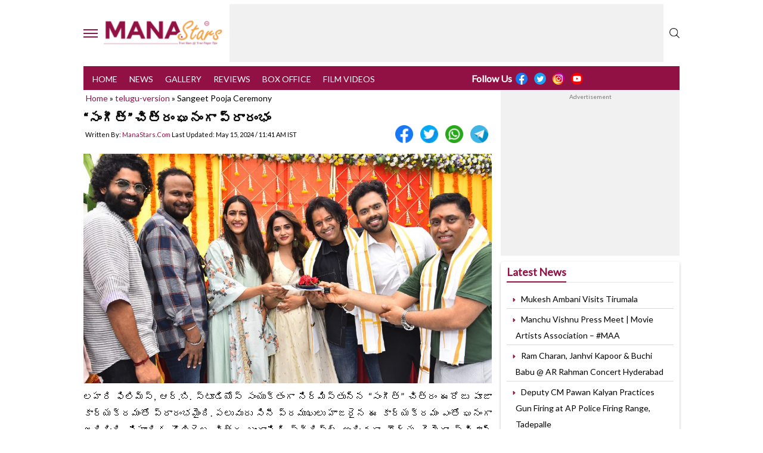

--- FILE ---
content_type: text/html; charset=UTF-8
request_url: https://manastars.com/sangeet-pooja-ceremony
body_size: 9527
content:
<!DOCTYPE html>
<html lang="te">

<head>
    <meta charset="UTF-8">
    <meta http-equiv="X-UA-Compatible" content="IE=edge">
    <meta name="viewport" content="width=device-width, initial-scale=1.0">
    <title>Manastars</title>
    <link rel="preconnect" href="https://manastars.com" />
    <link rel="preconnect" href="https://fonts.googleapis.com">
    <link rel="preload" as="script" href="" />
    <link rel="dns-prefetch" href="https://fonts.gstatic.com/">
    <link rel="preconnect" href="https://fonts.gstatic.com" crossorigin>
    <link rel="apple-touch-icon" sizes="180x180" href="https://manastars.com/wp-content/themes/manastars_v1/images/apple-touch-icon.png">
    <meta name="google-site-verification" content="EhOKsTlRPH-NlPghQgGB3KpDDGa0ODMjVZ1pv0_uP6g"/>
<link rel="icon" type="image/png" sizes="32x32" href="https://manastars.com/wp-content/themes/manastars_v1/images/favicon-32x32.png">
<link rel="icon" type="image/png" sizes="16x16" href="https://manastars.com/wp-content/themes/manastars_v1/images/favicon-16x16.png">
    <!-- <link href="https://fonts.googleapis.com/css2?family=Noto+Serif+Telugu&display=swap" rel="stylesheet preload" async media="all" crossorigin> -->
    <link href="https://fonts.googleapis.com/css2?family=Lato&display=swap" rel="stylesheet">
    <link rel="stylesheet preload" href="https://manastars.com/wp-content/themes/manastars_v1/css/main.css"  media="all" crossorigin>
    <link rel="stylesheet preload" href="https://manastars.com/wp-content/themes/manastars_v1/css/swiper-bundle.min.css" media="all" crossorigin>

        <meta name="description" content="లహరి ఫిలిమ్స్, ఆర్.బి. స్టూడియోస్ సంయుక్తంగా నిర్మిస్తున్న &#8220;సంగీత్&#8221; చిత్రం ఈరోజు పూజా కార్యక్రమంతో ప్రారంభమైంది. పలువురు సినీ ప్రముఖులు హాజరైన ఈ కార్యక్రమం ఎంతో ఘనంగా జరిగింది. నిహారిక కొణిదెల చిత్ర బృందానికి స్క్రిప్ట్ అందించగా, శౌర్య కెమెరా స్విచాన్ చేశారు. ముహూర్తపు షాట్‌కు ఎస్‌.ఎస్‌. కార్తికేయ క్లాప్‌ కొట్టారు. &#8216;హంబుల్ పొలిటీషియన్ నోగ్‌రాజ్&#8217;తో ఎంతగానో గుర్తింపు పొందిన రచయిత-దర్శకుడు సాద్ ఖాన్ &#8220;సంగీత్&#8221; చిత్రానికి దర్శకత్వం వహిసున్నారు. ఈ సినిమా కోసం ఆకట్టుకునే కథాంశాన్ని [&hellip;]" />

<!-- Google tag (gtag.js) -->
<script async src="https://www.googletagmanager.com/gtag/js?id=UA-160652258-1"></script>
<script>
  window.dataLayer = window.dataLayer || [];
  function gtag(){dataLayer.push(arguments);}
  gtag('js', new Date());

  gtag('config', 'UA-160652258-1');
</script>
    </head>

<body data-rsssl=1>
    <div class="gutterLHS">
    <script async src="https://pagead2.googlesyndication.com/pagead/js/adsbygoogle.js?client=ca-pub-7095756284388132"
     crossorigin="anonymous"></script>
<!-- SideTower -->
<ins class="adsbygoogle"
     style="display:inline-block;width:160px;height:600px"
     data-ad-client="ca-pub-7095756284388132"
     data-ad-slot="4266004259"></ins>
<script>
     (adsbygoogle = window.adsbygoogle || []).push({});
</script>
     </div>
    <div class="gutterRHS">
    <script async src="https://pagead2.googlesyndication.com/pagead/js/adsbygoogle.js?client=ca-pub-7095756284388132"
     crossorigin="anonymous"></script>
<!-- SideTower -->
<ins class="adsbygoogle"
     style="display:inline-block;width:160px;height:600px"
     data-ad-client="ca-pub-7095756284388132"
     data-ad-slot="4266004259"></ins>
<script>
     (adsbygoogle = window.adsbygoogle || []).push({});
</script>
    </div>
               

            <header class="main_header" id="header">
        <div class="top_head">
            <div class="container">
                <div class="topLmenu">
                    <div id="toggleNav"><span class="MenuBtn"><i></i><i></i><i></i></span></div>
                    <h1>
                        <a href="/" class="site_logo"><img width="257" height="43" src="https://manastars.com/wp-content/themes/manastars_v1/images/logo.png" alt="Manastars"
                                title="Manastars"></a>
                    </h1>
                </div>
                <div class="topRmenu">
                    <div class="adsCont">
                    <script async src="https://pagead2.googlesyndication.com/pagead/js/adsbygoogle.js?client=ca-pub-7095756284388132"
     crossorigin="anonymous"></script>
<!-- LogoSideNew -->
<ins class="adsbygoogle"
     style="display:inline-block;width:728px;height:90px"
     data-ad-client="ca-pub-7095756284388132"
     data-ad-slot="3435266179"></ins>
<script>
     (adsbygoogle = window.adsbygoogle || []).push({});
</script>
                    </div>
                    <div class="topSearch">
                        <div class="search-icon"><i class="search_btn"></i></div>
                        <form action="" method="get" id="headerSearch" class="search" style="display: none;">
                            <div class="search-box">
                                <input autocomplete="off" placeholder="Search" type="text" value="" id="searchText2"
                                    name="q">
                                <button class="search-form-btn" type="submit"><img width="14" height="14"
                                        src="https://manastars.com/wp-content/themes/manastars_v1/images/search-new.png" alt=""></button>
                            </div>
                        </form>
                    </div>
                </div>
            </div>
        </div>
        <div class="navbarLinks">
            <div class="navbarLinks-container">
            <div class="container">
                <ul>
                <li class="menu-item"><a  title="HOME" href="/">HOME</a></li><li class="menu-item"><a  title="NEWS" href="https://manastars.com/news">NEWS</a></li><li class="menu-item"><a  title="GALLERY" href="https://manastars.com/gallery/">GALLERY</a></li><li class="menu-item"><a  title="REVIEWS" href="https://manastars.com/movie-reviews/">REVIEWS</a></li><li class="menu-item"><a  title="BOX OFFICE" href="https://manastars.com/news">BOX OFFICE</a></li><li class="menu-item"><a  title="FILM VIDEOS" href="https://manastars.com/film-videos">FILM VIDEOS</a></li>                </ul>
                <div class="header_social share1">
                    <li>Follow Us</li>
                    <a class="fb_icon" title="FaceBook" target="_blank" href="https://www.facebook.com/manastarsdotcom" rel="nofollow noopener"></a> <a class="tw_icon" title="Twitter" target="_blank" href="https://twitter.com/manastarsdotcom" rel="nofollow noopener"></a> <a class="insta_icon" title="Instagram" target="_blank" href="https://www.instagram.com/manastarsdotcom/" rel="nofollow noopener"></a> <a class="yt_icon" title="Youtube" target="_blank" href="https://www.youtube.com/@manastarsdotcom" rel="nofollow noopener"></a>
                </div>
            </div>
        </div>
    </div>
    </header>
    <div id="megaMenu" class="menuNavigation">
        <div class="container">
            <ul class="listItems">
            <ul class="listItems"><li><a class="menuHead" title="Editors Pick" href="https://manastars.com/editors-pick">Editors Pick</a> </li><li><a class="menuHead" title="Film Videos" href="https://manastars.com/film-videos">Film Videos</a> </li><li><a class="menuHead" title="Gallery" href="https://manastars.com/gallery">Gallery</a> </li><li><a class="menuHead" title="Heroes" href="https://manastars.com/gallery/heroes">Heroes</a> </li><li><a class="menuHead" title="Heroines" href="https://manastars.com/gallery/heroines">Heroines</a> </li><li><a class="menuHead" title="Stills" href="https://manastars.com/gallery/stills">Stills</a> </li><li><a class="menuHead" title="Interviews" href="https://manastars.com/interviews">Interviews</a> </li><li><a class="menuHead" title="Movie Reviews" href="https://manastars.com/movie-reviews">Movie Reviews</a> </li><li><a class="menuHead" title="News" href="https://manastars.com/news">News</a> </li><li><a class="menuHead" title="Plate Meal" href="https://manastars.com/plate-meal">Plate Meal</a> </li><li><a class="menuHead" title="Political News" href="https://manastars.com/political-news">Political News</a> </li><li><a class="menuHead" title="Slider" href="https://manastars.com/telugu">Slider</a> </li><li><a class="menuHead" title="Street Food" href="https://manastars.com/street-food">Street Food</a> </li><li><a class="menuHead" title="Uncategorized" href="https://manastars.com/uncategorized">Uncategorized</a> </li><li><a class="menuHead" title="తెలుగు వర్షన్" href="https://manastars.com/telugu-version">తెలుగు వర్షన్</a> </li></ul>               
            </ul>
        </div>
    </div>
    <style>
        .header_social {display:block}
    .header_social {
    margin: 0 auto;
    display: table;
    /* margin: 10px auto; */
    text-align: center;
}
.header_social.share1 li {
    /* margin-left: 16px; */
    display: inline-block;
    vertical-align: super;
    color: #fff;
    font-size: 16px;
    font-weight: 700;
    justify-content: center;
    align-items: center;
    /* display: contents; */margin-top: 10px;
}
.share1 a {
    display: inline-block;
    margin: 4px 5px 3px 6px;
    width: 20px;
    height: 20px;
}
@media(max-width:767px){
    .header_social {display:none}

}
    </style>

    
         
        <div class="container-fluid detailpage_wrapper">        <div class="container">
                    <!-- <div class="adsCont desk-ad"> 
            <script async src="https://pagead2.googlesyndication.com/pagead/js/adsbygoogle.js?client=ca-pub-7095756284388132"
     crossorigin="anonymous"></script> -->
<!-- Homeleaderboard-New -->
<!-- <ins class="adsbygoogle"
     style="display:block"
     data-ad-client="ca-pub-7095756284388132"
     data-ad-slot="8526723753"
     data-ad-format="auto"
     data-full-width-responsive="true"></ins>
<script>
     (adsbygoogle = window.adsbygoogle || []).push({});
</script>
            </div>
            <div class="adsCont mob-ad"> 
            <script async src="https://pagead2.googlesyndication.com/pagead/js/adsbygoogle.js?client=ca-pub-7095756284388132"
     crossorigin="anonymous"></script> -->
<!-- Homeleaderboard-New -->
<!-- <ins class="adsbygoogle"
     style="display:block"
     data-ad-client="ca-pub-7095756284388132"
     data-ad-slot="8526723753"
     data-ad-format="auto"
     data-full-width-responsive="true"></ins>
<script>
     (adsbygoogle = window.adsbygoogle || []).push({});
</script>
            </div> -->
            
            <input value="94213" id="current_postId" type="hidden">
    <!-- <div class="container-fluid detailpage_wrapper">
        <div class="container"> -->
        <div class="adsCont mob-ad">
        </div>
            <div class="leftSidebar">
                <div class="theiaStickySidebar">
                <ol class="breadcrumb">
                        <li>
                       <div class="breadcrumb">
                    <span><a href="/">Home</a> »</span>
            <span><a href="/telugu-version">telugu-version</a> » </span>
            <span aria-current="page">Sangeet Pooja Ceremony</span>
                    </div>
                        </li>
                    </ol>
                    <div class="articleBody">
                                            <h1 class="articleHD">&#8220;సంగీత్&#8221; చిత్రం ఘనంగా ప్రారంభం</h1>
                                                             
                        <!-- ---------------------------- -->
                    
                        
                        <div class="author-box">
                                            <ul class="AuthorInfo">
                                                <p> Written By:
                                                    <a href="https://manastars.com/author/manastars" title="Author - ManaStars.Com Cinechitchat" rel="author"> ManaStars.Com</a>                                                         
                                                        <span class="published-time">Last Updated: <time title="May 15, 2024 / 11:41 AM IST">
                                                        May 15, 2024 / 11:41 AM IST</time></span>
</p>
                                            </ul>
                            <ul class="social-icon">
                                <li>
                                <a title="FaceBook" target="_blank" href="http://www.facebook.com/sharer.php?u=https%3A%2F%2Fmanastars.com%2Fsangeet-pooja-ceremony%3Futm_source%3Dreferral%26utm_medium%3DFB%26utm_campaign%3Dsocial_share&app_id= " target="_blank" rel="nofollow noopener"><img width="31" height="31" src="https://manastars.com/wp-content/themes/manastars_v1/images/facebook.png" alt=""></a>
                                            </li>
                                            <li>
                                                <a title="Twitter" href="https://twitter.com/intent/tweet?url=https%3A%2F%2Fmanastars.com%2Fsangeet-pooja-ceremony&text=%E2%80%9C%E0%B0%B8%E0%B0%82%E0%B0%97%E0%B1%80%E0%B0%A4%E0%B1%8D%E2%80%9D+%E0%B0%9A%E0%B0%BF%E0%B0%A4%E0%B1%8D%E0%B0%B0%E0%B0%82+%E0%B0%98%E0%B0%A8%E0%B0%82%E0%B0%97%E0%B0%BE+%E0%B0%AA%E0%B1%8D%E0%B0%B0%E0%B0%BE%E0%B0%B0%E0%B0%82%E0%B0%AD%E0%B0%82%3Futm_source%3Dreferral%26utm_medium%3DTW%26utm_campaign%3Dsocial_share" target="_blank" ><img width="31" height="31" src="https://manastars.com/wp-content/themes/manastars_v1/images/twitter.png" alt=""></a>
                                            </li>
                                            <li>
                                                <a title="Whats App" a rel="noopener" href="whatsapp://send?text=%E2%80%9C%E0%B0%B8%E0%B0%82%E0%B0%97%E0%B1%80%E0%B0%A4%E0%B1%8D%E2%80%9D+%E0%B0%9A%E0%B0%BF%E0%B0%A4%E0%B1%8D%E0%B0%B0%E0%B0%82+%E0%B0%98%E0%B0%A8%E0%B0%82%E0%B0%97%E0%B0%BE+%E0%B0%AA%E0%B1%8D%E0%B0%B0%E0%B0%BE%E0%B0%B0%E0%B0%82%E0%B0%AD%E0%B0%82 https%3A%2F%2Fmanastars.com%2Fsangeet-pooja-ceremony%3Futm_source%3Dreferral%26utm_medium%3DWA%26utm_campaign%3Dsocial_share (Sent from https://manastars.com/)" target="_blank" class="Whatsapp " title="Whatsapp "><img width="31" height="31" src="https://manastars.com/wp-content/themes/manastars_v1/images/whatsapp.png" alt=""></a>
                                            </li>
                                            <li>
                                                <a title="telegram" a rel="noopener" href="https://telegram.me/share/url?url=https%3A%2F%2Fmanastars.com%2Fsangeet-pooja-ceremony&text=%E2%80%9C%E0%B0%B8%E0%B0%82%E0%B0%97%E0%B1%80%E0%B0%A4%E0%B1%8D%E2%80%9D+%E0%B0%9A%E0%B0%BF%E0%B0%A4%E0%B1%8D%E0%B0%B0%E0%B0%82+%E0%B0%98%E0%B0%A8%E0%B0%82%E0%B0%97%E0%B0%BE+%E0%B0%AA%E0%B1%8D%E0%B0%B0%E0%B0%BE%E0%B0%B0%E0%B0%82%E0%B0%AD%E0%B0%82" target="_blank" class="telegram "><img width="31" height="31" src="https://manastars.com/wp-content/themes/manastars_v1/images/telegram.png" alt=""></a>
                                            </li>
                                            <!-- <li>
                                    <a rel="noopener" href="#" target="_blank" class="instagram" title="Instagram"><img width="80" height="31" src="/images/instagram.png" alt=""></a>
                                </li> -->
                            </ul>
                        </div>
                        <!-- native share code ends -->
                                                
                        <div class="article-img">
                            <!-- <img width="1280" height="720" src="" alt=""> -->
                                                    </div>
                                                <p><a href="https://manastars.com/sangeet-pooja-ceremony/untitled-1-copy-521" rel="attachment wp-att-94214"><img decoding="async" loading="lazy" class="size-large wp-image-94214 aligncenter" src="https://manastars.com/wp-content/uploads/2024/05/Untitled-1-copy-117-1024x576.jpg" alt="" width="1024" height="576" srcset="https://manastars.com/wp-content/uploads/2024/05/Untitled-1-copy-117-1024x576.jpg 1024w, https://manastars.com/wp-content/uploads/2024/05/Untitled-1-copy-117-300x169.jpg 300w, https://manastars.com/wp-content/uploads/2024/05/Untitled-1-copy-117-768x432.jpg 768w, https://manastars.com/wp-content/uploads/2024/05/Untitled-1-copy-117-150x84.jpg 150w, https://manastars.com/wp-content/uploads/2024/05/Untitled-1-copy-117.jpg 1280w" sizes="(max-width: 1024px) 100vw, 1024px" /></a><br />
లహరి ఫిలిమ్స్, ఆర్.బి. స్టూడియోస్ సంయుక్తంగా నిర్మిస్తున్న &#8220;సంగీత్&#8221; చిత్రం ఈరోజు పూజా కార్యక్రమంతో ప్రారంభమైంది. పలువురు సినీ ప్రముఖులు హాజరైన ఈ కార్యక్రమం ఎంతో ఘనంగా జరిగింది. నిహారిక కొణిదెల చిత్ర బృందానికి స్క్రిప్ట్ అందించగా, శౌర్య కెమెరా స్విచాన్ చేశారు. ముహూర్తపు షాట్‌కు ఎస్‌.ఎస్‌. కార్తికేయ క్లాప్‌ కొట్టారు.</p>                        <!-- <div class="adsCont">



                        </div> -->
                     
<p>&#8216;హంబుల్ పొలిటీషియన్ నోగ్‌రాజ్&#8217;తో ఎంతగానో గుర్తింపు పొందిన రచయిత-దర్శకుడు సాద్ ఖాన్ &#8220;సంగీత్&#8221; చిత్రానికి దర్శకత్వం వహిసున్నారు. ఈ సినిమా కోసం ఆకట్టుకునే కథాంశాన్ని ఎంచుకున్న ఆయన.. తెర మీద సరికొత్త అనుభూతిని పంచడం కోసం ప్రతిభగల టీంతో రాబోతున్నారు.</p>
<p>ప్రేమ, కుటుంబ బంధాలు, జీవితంలోని మధురానుభూతుల మేళవింపుతో &#8220;సంగీత్&#8221; చిత్రం తెరకెక్కుతోంది. సమర్థ్ పాత్ర చుట్టూ కథ తిరుగుతుంది. సమర్థ్ పాత్రలో యువ ప్రతిభావంతుడు నిఖిల్ విజయేంద్ర సింహ కనువిందు చేయనున్నారు. తన సోదరుడి వివాహ వేడుకలో సమర్థ్ జీవితం ఎలాంటి ఊహించని మలుపు తిరిగింది అనేది వినోదాత్మకంగా చూపించబోతున్నారు.</p>
<p>సోషల్ మీడియా ద్వారా ఎందరో అభిమానులను సంపాదించుకున్న నిఖిల్ విజయేంద్ర సింహాను &#8220;సంగీత్&#8221; చిత్రం ద్వారా లహరి ఫిల్మ్స్ పరిచయం చేస్తోంది. నిఖిల్ కి జోడిగా తేజు అశ్విని కనిపించనుంది.</p>                        <!-- <div class="adsCont">


                        </div> -->


                    
<p>&#8220;సంగీత్&#8221; చిత్రం ప్రారంభోత్సవం సందర్భంగా నిఖిల్ విజయేంద్ర సింహా మాట్లాడుతూ.. &#8220;ఈరోజు మాటల్లో చెప్పలేనంత ఆనందంగా ఉంది. ఇప్పటికీ నమ్మలేకపోతున్నాను. &#8216;సంగీత్&#8217; నా హృదయానికి దగ్గరగా ఉన్న కథ. కథానాయకుడిగా సమర్థ్ పాత్రలోని భావోద్వేగాలను చూపించడం కోసం ఎంతో ఆసక్తిగా ఎదురుచూస్తున్నాను. ఈ చిత్రం ప్రేక్షకులకు బాగా నచ్చుతుందని నేను నమ్ముతున్నాను. ఇందులో భాగమైనందుకు నేను గౌరవంగా భావిస్తున్నాను. దర్శక నిర్మాతలకు, చిత్ర బృందానికి నా కృతఙ్ఞతలు.&#8221; అన్నారు.</p>
<p>&#8220;సంగీత్&#8221;లో స్వర అనే అందమైన పాత్రలో నటిసున్న తేజు అశ్విని మాట్లాడుతూ.. &#8220;ఈ చిత్రం బాంధవ్యాల గురించి, జీవితంలోని మధురానుభూతుల గురించి ఉంటుంది. ఎంతో ప్రతిభగల చిత్ర బృందంతో కలిసి పని చేయనుండటం సంతోషంగా ఉంది. స్వర పాత్రలో నటించడానికి ఎంతో ఉత్సాహంగా ఎదురు చూస్తున్నాను.&#8221; అన్నారు.</p>                        <!-- <div class="adsCont">
                        </div> -->
                
<p>చిత్ర దర్శకుడు సాద్ ఖాన్ మాట్లాడుతూ.. &#8220;పెళ్లి సమయంలో ఓ కుటుంబంలో జరిగే సంఘటనలను వినోదభరితంగా చూపిస్తూ ప్రేక్షకులను నవ్వించాలని లక్ష్యంగా పెట్టుకున్నాము. తెలుగు సినీ పరిశ్రమలో నిర్మాతలుగా తమదైన ముద్ర వేసిన నవీన్, చంద్రు, శ్రవంతి గార్లతో కలిసి పనిచేయడం సంతోషంగా ఉంది. నిర్మాతలు ఇచ్చిన స్వేచ్ఛతో, చిత్ర బృందం సహకారంతో అద్భుతమైన చిత్రాన్ని అందిస్తామని నమ్మకంగా ఉన్నాము.&#8221; అన్నారు.</p>
<p>ఎగ్జిక్యూటివ్ ప్రొడ్యూసర్ మాజ్ ఖాన్ నేతృత్వంలోని రైన్‌షైన్ కంపెనీ ఫస్ట్‌యాక్షన్‌తో కలిసి &#8220;సంగీత్&#8221; చిత్రాన్ని నవీన్ మనోహరన్, చంద్రు మనోహరన్, శ్రవంతి నవీన్ నిర్మిస్తున్నారు. ఈ చిత్రంలో ఎన్‌ఎస్‌డి టీచర్, నటుడు విక్రమ్ శివ, సూర్య గణపతి, హాస్యనటుడు హర్ష చెముడు తదితరులు కీలక పాత్రలలో నటిస్తున్నారు.</p>                    <!-- <div class="adsCont">

                    </div> -->
            
<p>&#8220;సంగీత్&#8221; చిత్రం పూర్తిగా వినోదాత్మకంగా ఉంటుందని చిత్ర బృందం హామీ ఇచ్చింది.</p>
<p>తారాగణం: నిఖిల్ విజయేంద్ర సింహ, తేజు అశ్విని, విక్రమ్ శివ, సూర్య గణపతి, హర్ష చెముడు<br />
రచన, దర్శకత్వం: సాద్ ఖాన్<br />
సంగీతం: కళ్యాణ్ నాయక్<br />
సమర్పణ: జి. మనోహరం, ఎల్. బాలకృష్ణ<br />
ఎగ్జిక్యూటివ్ ప్రొడ్యూసర్: మాజ్ ఖాన్<br />
బ్యానర్స్: లహరి ఫిలిమ్స్, ఆర్.బి. స్టూడియోస్<br />
నిర్మాతలు: నవీన్ మనోహరన్, చంద్రు మనోహరన్, శ్రవంతి నవీన్<br />
మార్కెటింగ్: పీఆర్ జోన్<br />
పీఆర్ఓ: లక్ష్మీవేణుగోపాల్<br />
డిజిటల్ పీఆర్: హరీష్, దినేష్</p>
</p></p>

            </div>
                    
            <div class="tag-wrap">
                                <ul class="tags-list">
                                    <li><span>Tags :</span></li>
                                           
                                                   <li>
                                <a href="https://manastars.com/tag/sangeet" title=""Sangeet”">
                                    #"Sangeet”                                </a>
                            </li>

                                                   <li>
                                <a href="https://manastars.com/tag/sangeet-pooja-ceremony" title=""Sangeet” Pooja Ceremony">
                                    #"Sangeet” Pooja Ceremony                                </a>
                            </li>

                                            </ul>
                
                    </div>
                    <div class="next-prev-article">
                                           <div class="prev-post">
                            <span>Previous article</span>
                            <a href="https://manastars.com/kannappa-set-to-shine-at-cannes-film-festival">విష్ణు మంచు ‘కన్నప్ప’ సందడి</a>
                        </div>
                                                <div class="next-post">
                        <span>Next article</span>
                        <a href="https://manastars.com/director-krishnama-chary-about-raju-yadav">'రాజు యాదవ్' అందరికీ కనెక్ట్ అవుతుంది - డైరెక్టర్ కృష్ణమాచారి</a>
                        </div>
                                                
                    </div>
                    <section>  
                    <div class="">
                        <h2>Related News</h2>                
                    </div>            
                    <div class="commanNewscomp ">
                              
                                <div class="swiper relatedSwiper1">
                    <div class="swiper-wrapper"><div class="swiper-slide">
                                <figure>
                                    <div class="img-wrap">
                                        <a href="https://manastars.com/sangeet-glimpse"><img src="https://manastars.com/wp-content/uploads/2025/09/Untitled-1-copy-95.jpg" alt=""></a>
                                    </div>
                                    <figcaption>
                                        <h3>
                                            <a href="https://manastars.com/sangeet-glimpse">&#8216;సంగీత్‌&#8217; గ్లింప్స్ విడుదల</a>
                                        </h3>
                                    </figcaption>
                                </figure>
                            </div></div><div class="swiper-button-next"></div>
                    <div class="swiper-button-prev"></div></div>                        
                    </div>
            </section> 
                </div>
            <!--  </div> -->
            </div>
            <div class="rightSidebar">
                <div class="theiaStickySidebar">
                <!-- <div class="adsCont">
          
                        </div> -->
                           				
				<div class="adsCont">
					<script async src="https://pagead2.googlesyndication.com/pagead/js/adsbygoogle.js?client=ca-pub-7095756284388132"
     crossorigin="anonymous"></script>
<!-- Side300 -->
<ins class="adsbygoogle"
     style="display:inline-block;width:300px;height:250px"
     data-ad-client="ca-pub-7095756284388132"
     data-ad-slot="5337398995"></ins>
<script>
     (adsbygoogle = window.adsbygoogle || []).push({});
</script>				</div>
			
			<style>
			.adsCont{text-align:center;clear:both;margin:0 0 10px 0;position:relative;z-index:0;min-height:250px;background-color:#f1f1f1}
			</style>
				
				
	  <div class="rhsCommon_wrapper">
    <div class="commonHD1">
        <h2>Latest News</h2>
    </div>
    <div class="column_list">
        <ul><li><a href="https://manastars.com/mukesh-ambani-visits-tirumala" title="Mukesh Ambani Visits Tirumala">Mukesh Ambani Visits Tirumala</a></li><li><a href="https://manastars.com/manchu-vishnu-press-meet-movie-artists-association-maa" title="Manchu Vishnu Press Meet | Movie Artists Association &#8211; #MAA">Manchu Vishnu Press Meet | Movie Artists Association &#8211; #MAA</a></li><li><a href="https://manastars.com/ram-charan-janhvi-kapoor-buchi-babu-ar-rahman-concert-hyderabad" title="Ram Charan, Janhvi Kapoor &#038; Buchi Babu @ AR Rahman Concert Hyderabad">Ram Charan, Janhvi Kapoor &#038; Buchi Babu @ AR Rahman Concert Hyderabad</a></li><li><a href="https://manastars.com/deputy-cm-pawan-kalyan-practices-gun-firing-at-ap-police-firing-range-tadepalle" title="Deputy CM Pawan Kalyan Practices Gun Firing at AP Police Firing Range, Tadepalle">Deputy CM Pawan Kalyan Practices Gun Firing at AP Police Firing Range, Tadepalle</a></li><li><a href="https://manastars.com/12a-railway-colony-trailer-announcement" title="12A Railway Colony Trailer Announcement">12A Railway Colony Trailer Announcement</a></li> </ul>
    </div>
</div>						
				<div class="adsCont">
					<script async src="https://pagead2.googlesyndication.com/pagead/js/adsbygoogle.js?client=ca-pub-7095756284388132"
     crossorigin="anonymous"></script>
<!-- Side300 -->
<ins class="adsbygoogle"
     style="display:inline-block;width:300px;height:250px"
     data-ad-client="ca-pub-7095756284388132"
     data-ad-slot="5337398995"></ins>
<script>
     (adsbygoogle = window.adsbygoogle || []).push({});
</script>				</div>
			
			<style>
			.adsCont{text-align:center;clear:both;margin:0 0 10px 0;position:relative;z-index:0;min-height:250px;background-color:#f1f1f1}
			</style>
				
		


    		<div class="rhsCommon_wrapper1">
			
    <div class="commonHD1">
        <h2><a href="/gallery">Gallery</a></h2>
    </div>
	<div class="column_list">
						<ul>
																<li><a href="https://manastars.com/actor-devan-photos">Actor Devan Photos</a></li>
																<li><a href="https://manastars.com/hero-dheekshith-shetty-photos">Hero Dheekshith Shetty Photos</a></li>
																<li><a href="https://manastars.com/actress-geethika-tiwari-photos%f0%9f%94%a5">Actress Geethika Tiwari Photos🔥</a></li>
																<li><a href="https://manastars.com/actress-raashi-khanna-photos-2">Actress Raashi Khanna Photos</a></li>
																<li><a href="https://manastars.com/actress-srinidhi-shetty-photos">Actress Srinidhi Shetty Photos</a></li>
													</ul>
						
					</div>
					</div>
						
         
                </div>
            </div>
        <!-- </div> -->
        <style>
.articleBody .articleHD p iframe[title="YouTube video player"] {
    width: 850px;
    height: 470px;
}
.articleBody iframe{max-width: 100% !important;height: 333PX;}
            </style>
        
</div>
    </div>
    <footer class="main_footer container">
    <div class="foo_container">
        <div class="foomenu">
            <ul class="FmenuTop">
                <li><a title="News" href="https://manastars.com/news">News</a> </li>
                <li><a title="Gallery" href="https://manastars.com/gallery">Gallery</a> </li>
                <li><a title="Videos" href="https://manastars.com/film-videos">Videos</a></li>
            </ul>
            <ul class="FmenuTop"><li class="menu-item"><a title="Movie News" href="https://manastars.com/movie-reviews">Movie Reviews</a></li><li class="menu-item"><a title="Webstories" href="https://manastars.com/webstories">Web Stories</a></li><li class="menu-item"><a title="Telugu" href="https://manastars.com/telugu-version">Telugu Version</a></li>
            <li class="menu-item"><a title="Food Videos" href="https://manastars.com/street-food">Food Videos</a></li></ul>       
                 <ul class="FmenuTop">
                <div class="footer_social share">
                    <li>Follow Us - </li>
                    <a class="fb_icon" title="FaceBook" target="_blank" href="https://www.facebook.com/manastarsdotcom" rel="nofollow noopener"></a> <a class="tw_icon" title="Twitter" target="_blank" href="https://twitter.com/manastarsdotcom" rel="nofollow noopener"></a> <a class="insta_icon" title="Instagram" target="_blank" href="https://www.instagram.com/manastarsdotcom/" rel="nofollow noopener"></a> <a class="yt_icon" title="Youtube" target="_blank" href="https://www.youtube.com/@manastarsdotcom" rel="nofollow noopener"></a>
                </div>
            </ul>
        </div>
    </div>
    <div class="container">
        <div class="copyright">
            <p>Copyright © 2023 | <a href="https://manastars.com/telugu-version">Telugu Latest News</a> | <a href="https://manastars.com/">English Latest News </a></p>
        </div>
        <div class="poweredBy">powered by <a href="https://veegam.com/" title="VEEGAM" style="color:#fff;">veegam</a></div>
        <div class="footer_links">
            <ul>
            <li><a href="https://manastars.com/about-us" target="_blank" rel="noopener">About Us</a></li>
                    <li><a href="https://manastars.com/disclaimer" target="_blank" rel="noopener">Disclaimer</a></li>
                    <li><a href="https://manastars.com/contact-us" target="_blank" rel="noopener">Contact Us</a></li>
                    <li><a href="https://manastars.com/privacy-policy" target="_blank" rel="noopener">Privacy Policy</a></li>
            </ul>
        </div>
    </div>
</footer>
<style>
    .main_footer {
    background: #2e2e2e;
    clear: both;
    padding: 15px 0;
    color: #b6b7b9;
    font-weight: 500;
    font-size: 12px;
    line-height: 16px;
}

.main_footer a {
    color: #b6b7b9;
}

.main_footer .container {
    display: flex;
    justify-content: space-between;
    align-items: center;
}

.main_footer .footer_links ul li {
    padding-left: 0.5em;
    display: inline-block;
}

.main_footer .footer_links ul li::before {
    content: "\b7";
    padding-right: 0.5em;
    display: inline-block;
}

.main_footer .footer_links ul li:first-child::before {
    content: '';
}
.foo_container {
    max-width: 1000px;
    margin: 0 auto;
    padding: 0 10px;
    width: 100%;
}

.foomenu {
    display: table;
    margin: 0 auto 10px auto;
}

.FmenuTop {
    display: table;
    margin: 10px auto;
    text-align: center;
}

.fooheading {
    margin: 10px 0;
}

.fooheading a {
    color: #d7bc64;
    font-size: 16px;
    font-weight: 600;
}

.footer_social {
    margin: 0 auto;
    display: table;
    margin: 10px auto;
    text-align: center;
}

.share a {
    display: inline-block;
    margin: 0 5px 0 0;
    width: 30px;
    height: 30px;
}

.footer_social.share li {
    display: inline-block;
    vertical-align: middle;
}

.footer_social.share li:before {
    content: '';
    border-right: 0px;
}

.FmenuTop li, .FmenuTop li a {
    display: inline-block;
    padding: 0 10px 0 0;
    color: #fff;
    font-size: 16px;
}

.FmenuTop li {
    position: relative;
    margin-bottom: 15px;
}

.FmenuTop li:before {
    position: absolute;
    right: 10px;
    top: 3px;
    border-right: solid 1px #afafaf;
    content: '';
    height: 10px;
}

.FmenuTop li:last-child:before {
    display: none
}
@media(max-width:767px){
    .main_footer .container {
    flex-wrap: wrap;
    justify-content: center;
    margin-top:-20px;
}
.copyright {
    text-align: center;
    margin-bottom: 10px;
}
.poweredBy {
    margin-bottom: 10px;
}
.footer_links ul {
    text-align: center;
}
.FmenuTop {
    display: table;
    margin: 1px auto;
    text-align: center;
}

}
    </style>
     
    <svg xmlns="http://www.w3.org/2000/svg" style="display:none">
            <symbol id="share-icon" viewBox="0 0 24 24">
                <path d="M18.3,23.6c-0.4-0.1-0.8-0.2-1.1-0.3c-1.7-0.7-2.6-2.5-2.3-4.3c0-0.1,0-0.2-0.1-0.3c-2.2-1.3-4.5-2.5-6.7-3.8
                 c-0.1-0.1-0.2-0.1-0.3,0c-1.2,1-2.8,1.2-4.2,0.5c-1.4-0.7-2.3-2.2-2.1-3.7C1.6,10.2,2.4,9,3.8,8.5c1.4-0.6,2.8-0.3,4,0.6
                 c0.1,0.1,0.2,0.1,0.3,0.1c2.3-1.3,4.6-2.6,6.9-3.9c0-0.4-0.1-0.8-0.1-1.1c0.1-1.8,1.5-3.4,3.3-3.6c0.1,0,0.1,0,0.2,0
                 c0.3,0,0.5,0,0.8,0c0,0,0.1,0,0.1,0c1.6,0.2,3,1.5,3.3,3.1c0.3,1.7-0.5,3.3-2,4.1c-1.5,0.8-3.3,0.5-4.5-0.6C16,7,16,7,15.9,6.9
                 c-2.3,1.3-4.6,2.6-7,4c0.2,0.8,0.2,1.5,0,2.2c2.3,1.3,4.6,2.6,7,4C16,17,16,17,16.1,16.9c0.9-0.8,2-1.2,3.2-1
                 c1.8,0.2,3.2,1.8,3.3,3.5c0.1,1.9-1,3.6-2.9,4c-0.2,0-0.4,0.1-0.6,0.1C18.9,23.6,18.6,23.6,18.3,23.6z">
                </path>
            </symbol>
        </svg>
        <script src="https://manastars.com/wp-content/themes/manastars_v1/js/jquery.min.js"></script>
    <script src="https://manastars.com/wp-content/themes/manastars_v1/js/app.js"></script>
    <script type="text/javascript" src="https://manastars.com/wp-content/themes/manastars_v1/js/swiper-bundle.min.js"></script>
        <script src="https://manastars.com/wp-content/themes/manastars_v1/js/theia-sticky-sidebar.min.js"></script>
    <script>
            $(document).ready(function () {
                if ($(window).width() > 768) {
                    $('.leftSidebar, .rightSidebar')
                        .theiaStickySidebar({
                            additionalMarginTop: 60
                        });
                }
            });
        </script>
           <script type="text/javascript">
     var swiper = new Swiper(".relatedSwiper", {
          slidesPerView: 1.2,
          spaceBetween: 10,
        //   autoplay: true,
          loop: true,
        // Initialize preloader 
        on: { init: function () { setTimeout(function () { document.querySelector('.swiper-preloader').style.display = 'none'; }, 500); 
        // Adjust the timeout to suit your needs 
    }, },

          pagination: {
              el: ".swiper-pagination",
              clickable: true,
          },
           navigation: {
              nextEl: ".swiper-button-next",
              prevEl: ".swiper-button-prev",
          },
          breakpoints: {
              640: {
                  slidesPerView: 2,
                  spaceBetween: 10,
              },
              768: {
                  slidesPerView: 3,
                  spaceBetween: 10,
              },
              1024: {
                  slidesPerView: 5,
                  spaceBetween: 10,
              },
          },
      });
</script>
<script>
        var swiper = new Swiper(".articleSlider", {

            slidesPerView: 1,
            spaceBetween: 10,
            hashNavigation: true,
            loop: false,
            // autoplay: {
            //     delay: 3000,
            //     disableOnInteraction: false,
            // },
             navigation: {
                nextEl: ".swiper-button-next",
                prevEl: ".swiper-button-prev",
            },
             pagination: {
                el: ".swiper-pagination",
            },

            breakpoints: {
                640: {
                    slidesPerView: 1,
                    spaceBetween: 10,
                },
                768: {
                    slidesPerView: 1,
                    spaceBetween: 10,
                },
                1024: {
                    slidesPerView: 1,
                    spaceBetween: 10,
                },
            },
            on: {
        realIndexChange: function() {
          let index = this.realIndex; /* slide 1 => slides[1] */
          let url = this.slides[index].dataset.url;
          let title = this.slides[index].dataset.title;
          //console.log(index);
          if (url) {
            url_1 = url.replace('http://13.233.90.26', '');
            history.pushState(null, title, url_1);
            document.querySelector('title').innerHTML = title;
            //document.querySelector("link[rel='canonical']").setAttribute('href', url);
          }
          
        },
       
      },
        });
        swiper.on('slideChange', function () {
  location.reload();
});
    </script>
<script type="text/javascript">
     var swiper = new Swiper(".relatedSwiper1", {
          slidesPerView: 1.2,
          spaceBetween: 10,
        //   autoplay: true,
          loop: true,
          pagination: {
              el: ".swiper-pagination",
              clickable: true,
          },
           navigation: {
              nextEl: ".swiper-button-next",
              prevEl: ".swiper-button-prev",
          },
          breakpoints: {
              640: {
                  slidesPerView: 2,
                  spaceBetween: 10,
              },
              768: {
                  slidesPerView: 3,
                  spaceBetween: 10,
              },
              1024: {
                  slidesPerView: 3,
                  spaceBetween: 10,
              },
          },
      });
</script>
 <script type="text/javascript">
     var swiper = new Swiper(".relatedSwiper2", {
          slidesPerView: 1.2,
          spaceBetween: 10,
        //   autoplay: true,
        //   loop: true,
          pagination: {
              el: ".swiper-pagination",
              clickable: true,
          },
           navigation: {
              nextEl: ".swiper-button-next",
              prevEl: ".swiper-button-prev",
          },
          breakpoints: {
              640: {
                  slidesPerView: 2,
                  spaceBetween: 10,
              },
              768: {
                  slidesPerView: 3,
                  spaceBetween: 10,
              },
              1024: {
                  slidesPerView: 5,
                  spaceBetween: 10,
              },
          },
      });
</script>
</body>

</html>


--- FILE ---
content_type: text/html; charset=utf-8
request_url: https://www.google.com/recaptcha/api2/aframe
body_size: 269
content:
<!DOCTYPE HTML><html><head><meta http-equiv="content-type" content="text/html; charset=UTF-8"></head><body><script nonce="4mq6GC0wl-7yAXMXWxvznQ">/** Anti-fraud and anti-abuse applications only. See google.com/recaptcha */ try{var clients={'sodar':'https://pagead2.googlesyndication.com/pagead/sodar?'};window.addEventListener("message",function(a){try{if(a.source===window.parent){var b=JSON.parse(a.data);var c=clients[b['id']];if(c){var d=document.createElement('img');d.src=c+b['params']+'&rc='+(localStorage.getItem("rc::a")?sessionStorage.getItem("rc::b"):"");window.document.body.appendChild(d);sessionStorage.setItem("rc::e",parseInt(sessionStorage.getItem("rc::e")||0)+1);localStorage.setItem("rc::h",'1762796287291');}}}catch(b){}});window.parent.postMessage("_grecaptcha_ready", "*");}catch(b){}</script></body></html>

--- FILE ---
content_type: text/css
request_url: https://manastars.com/wp-content/themes/manastars_v1/css/main.css
body_size: 13261
content:
/* @import url(../fonts/Verdana-Font/Verdana.ttf);
@font-face {
    font-family: Verdana;
    src: url(../fonts/Verdana-Font/Verdana.ttf);
    font-weight: normal;
    }    */
*,:after,:before{-webkit-box-sizing:border-box;-moz-box-sizing:border-box;box-sizing:border-box;padding:0;margin:0;outline:0}
article,aside,details,figcaption,figure,footer,header,hgroup,menu,nav,section{display:block}
body{font-family:'lato',sans-serif;color:#000;font-size:18px;line-height:1.5;background:#ffffff;-webkit-text-size-adjust:none}
img{max-width:100%;height:inherit}
.imgwrap{position:relative}
.imgwrap img{width:100%;display:block}
a{text-decoration:none;color:#000}
a:hover{color:#921245}
ol,ul{list-style-type:none}
/* .gutterLHS,.gutterRHS{position:fixed;top:162px;width:160px;height:600px;z-index:1;transition:all .5s ease;display:block} */
/* .gutterLHS,.gutterRHS{position:fixed;top:160px;width:120px;height:600px;z-index:999999;transition:all .5s ease;display:block} */
.gutterLHS,.gutterRHS{position:fixed;top:30px;width:160px;height:600px;z-index:1;transition:all .5s ease;display:block}
.gutterLHS{right:51%;margin-right:500px}
.gutterRHS{left:51%;margin-left:500px}
.sticky .gutterLHS,.sticky .gutterRHS{top:0}
.container-fluid{width:100%;float:left;margin-top:152px}
.navbarLinks-container .container{
    justify-content: flex-start;
    align-items: center;
    height: 40px;
    width: 100%;
    padding: 0px 10px;
    display: flex;background: #911144;
}
.main_header { width: 100% !important; height: auto; position: sticky; top: 0; z-index: 999; }
.container{max-width:1000px;margin:0 auto;width:100%}
.adsCont{text-align:center;clear:both;margin:0 0 10px 0;position:relative;z-index:0;min-height:110px;background-color:#d6cece}
.adsCont:before{content:"Advertisement";font-size:10px;line-height:20px;display:block;color:#777}
.readmore{
       display: flex;
    justify-content: flex-end;
    padding: 5px 10px;
    position: absolute;
    bottom: 0;
    right: 0;font-size:15px;
}

.navbarLinks ul li ul.sub-menu {
    display: none;
    position: absolute;
    background-color: #fff;
    z-index: 2;
    box-shadow: 1px 1px 4px 0 rgb(0 0 0 / 15%);
}
.top_head{/*border-bottom:1px solid #d9d9d9;*/background:#fff;min-height:111px;display:flex;align-items:center;/*position: fixed;*/
    width: 100%;
    z-index: 9999;
    top: 0px;}
.top_head .container{display:flex;align-items:center;justify-content:space-between;position:relative}
.top_head .adsCont{margin-bottom:0;min-height:90px}
.top_head .adsCont::before{display:none}
.topRmenu img{display:block}
.site_logo img{max-width:200px;display:block;height:auto;margin-right:10px}
.topLmenu{display:flex;justify-content:flex-start;align-items:center;width:calc(100% - 790px)}
.topRmenu{display:flex;align-items:center;justify-content:flex-end}
.MenuBtn{float:left;margin:3px 10px 0 0;cursor:pointer;padding:5px 0 3px 0}
.MenuBtn i{width:24px;display:block;border-top:2px solid #921245;padding-top:4px}
.MenuBtn i:nth-child(2){top:23px;margin-left:0}
.MenuBtn i:nth-child(3){top:27px}
.notification_wrapper{position: relative;margin-left:10px}
.notification_wrapper img{max-width:25px}
#notify{cursor:pointer}
#notiCount{position:absolute;z-index:2;width:20px;height:20px;line-height:20px;text-align:center;color:#fff;right:-10px;background-color:#921245;border-radius:50%;top:-5px;font-size:12px}
.notificationNews{background-color: #fff;box-shadow: 0 3px 25px rgb(0,0,0,.20);max-width: 300px;right: 0;top: 38px;position: absolute;z-index: 9;width: 320px;display: none;}
.notificationNews .arrow {position: relative;}
.notificationNews .arrow:after {content: '';position: absolute;right: 0;bottom: 0;border-left: 10px solid transparent;border-right: 10px solid transparent;border-bottom: 10px solid #fff;}
.notificationNews-content ul{height: 360px;overflow-y: scroll;}
.navbarLinks{background-color: #fff;/*box-shadow:0 4px 4px #acacac;*/z-index:1}
.navbarLinks-container ul{overflow-x: auto;
    white-space: nowrap;
    overflow-y: hidden;}
.navbarLinks ul li{display:inline-block;margin-right:10px;padding:10px 5px;white-space: nowrap;}
.navbarLinks ul li a{font-weight:500;font-size:14px;line-height:24px;color: #fff}
#date{color: #fff}
.topCat_Wrapper{width: 100%;display:flex;overflow-x:auto;-webkit-overflow-scrolling:auto;margin-bottom:6px;white-space: nowrap;/*margin-top:75px*/}
/* .topCat_Wrapper figure{width:24.24%;flex:none;margin-right:1%;background:#fff;box-shadow:0 2px 2px #c7cfcf;border-radius:4px;padding:10px;white-space: normal;}
.topCat_Wrapper figure:last-child{margin-right:0} */
.catName a{font-weight:500;font-size:17px;line-height:28px;color:#921245}
.topCat_Wrapper figcaption h3 a{font-weight:500;font-size:14px;line-height:22px;height: 46px;display: block;text-transform: capitalize;
    color: #000;
    margin: 3px 2px;
    overflow: hidden;
    text-overflow: ellipsis;
    display: -webkit-box;
    -webkit-line-clamp: 2;
    -webkit-box-orient: vertical;}
.common_wrapper{display:flex;justify-content:flex-start}
.common_wrapper .colGroup{width:35.66%;margin-right:0.5%;margin-bottom:10px;background:#fff;box-shadow:0 2px 4px rgba(0,0,0,.25);position: relative;border-bottom-left-radius: 4px;
    border-bottom-right-radius: 4px;margin-top: 3px;}
.common_wrapper .colGroup:last-child{margin-right:0}
.colGroup .column_head a,.colGroup .column_head{text-transform: capitalize;background: #474747;padding: 5px;border-top-left-radius: 4px;border-top-right-radius: 4px;font-weight: 700;font-size: 19px;line-height: 24px;color: #fff;margin-top: -2px;}
.colGroup .column_list{border-bottom-left-radius:4px;border-bottom-right-radius:4px;margin-bottom: 20px;}
.column_list ul li{padding:3px 10px 3px 15px;border-bottom:1px solid #d9d9d9;position:relative}
.column_list ul li::before{content:"\2023";color:#921245;font-size:13px;font-weight:700;display:inline-block;text-indent:-15px;margin-left:9px}
.column_list ul li:last-child{border-bottom:0}
.column_list ul li a{font-weight:500;font-size:14px;line-height:25px}
.column_list ul li span{background:#921245;font-weight:700;font-size:10px;line-height:18px;color:#fff;text-transform:uppercase;margin-left:10px;padding:0 5px}
.column_list ul li:last-child{border-bottom-left-radius:4px;border-bottom-right-radius:4px}
.card_wrap{background:#fff;box-shadow:0 2px 4px rgba(0,0,0,.25);border-radius:4px;padding:15px;margin-bottom:5px}
.heading a{font-weight:700;font-size:19px;line-height:32px;color:#0b1f2a}
.webStory_Wrapper{display:flex;justify-content:flex-start}
.webStory_Wrapper figure{position:relative;width:19.2%;margin-right:1%}
.webStory_Wrapper figure:last-child{margin-right:0}
.webStory_Wrapper figcaption{position:absolute;bottom:0;left:0;width:100%;padding:5% 10px 10px 10px;background:linear-gradient(180deg,rgba(217,217,217,0) 0,#000 84.16%)}
.webStory_Wrapper figcaption h3{font-weight:500;font-size:14px;line-height:25px}
.webStory_Wrapper figcaption h3 a{color:#fff}
.Gallery_Wrapper{background:#000;box-shadow:0 2px 4px rgba(0,0,0,.25);border-radius:4px;padding:10px;/*margin-bottom:10px*/margin-bottom: 3px;margin-top: -3px;}
.Gallery_Wrapper .heading a, .Gallery_Wrapper .readmore{color:#fff}
.Gallery_Wrapper .videoGallery{display:flex;position: relative;margin-bottom: -16px;}
.Gallery_Wrapper .videoGallery .videoSmall_Gal figure:nth-child(2n+2){margin-right:0}
.Gallery_Wrapper .videoGallery .videoBig_Gal .imgwrap,.Gallery_Wrapper .videoGallery .videoSmall_Gal .imgwrap{margin-bottom:10px}
.Gallery_Wrapper .videoGallery figcaption h3 a{color:#fff;font-weight:500;font-size:14px;line-height:15px}
.Gallery_Wrapper .videoGallery .videoBig_Gal{width:501px;margin-right:15px}
.Gallery_Wrapper .videoGallery .videoSmall_Gal{margin-bottom: 6px;width:calc(100% - 516px);display:flex;flex-wrap:wrap;justify-content:flex-start}
.Gallery_Wrapper .videoGallery .videoSmall_Gal figure{width:42%;margin-right:5%;margin-bottom:5px}
.Gallery_Wrapper .videoGallery .imgwrap a::after{content:'';background:url(../images/);background-position:center;background-size:40px;background-repeat:no-repeat;position:absolute;width:100%;height:100%;top:0;left:0}
.footer{background:#ccc;color:#921245;padding:10px;font-weight:400;font-size:13px;line-height:24px;text-align:center;clear:both}
.footer a{color:#921245;padding-left:10px;margin-left:10px;position:relative;display:inline-flex;align-items:center}
.footer a::before{position:absolute;left:0;/*border-left:1px solid #921245;*/content:'';height:13px}
.sticky-header{/*position:fixed;*/top:0;width:100%;z-index:9}
.menuNavigation{width:100%;display:none;float:left;padding:20px 0 100px 0;color:#000;position:fixed;top:70px;left:0;z-index:999;height:100vh;background:#fff;overflow:auto}
.openMenu{overflow-y: hidden;}
.sticky .menuNavigation{top:47px;transition:all .5s ease}
.menuNavigation::-webkit-scrollbar{width:0}
.menuNavigation::-webkit-scrollbar-track{background:#101f35}
.menuNavigation::-webkit-scrollbar-thumb{background:#101f35}
.menuNavigation::-webkit-scrollbar-thumb:hover{background:#101f35}
.menuNavigation ul.listItems{list-style:none;padding:0;margin:0;justify-content:flex-start;flex-wrap:wrap;-moz-column-count:5;column-count:2}
.menuNavigation ul.listItems>li{margin-bottom:15px}
.menuNavigation ul.listItems li>a{text-decoration:none;transition:color .4s ease 0s;text-align:center;-webkit-font-smoothing:antialiased;color:#000;font-size:13px;line-height:12px;margin-bottom:12px}
.menuNavigation ul.listItems li a.menuHead{font-weight:700;font-size:18px;margin-bottom:10px;color:#000}
.menuNavigation ul.listItems li ul.subItems{padding-top:5px}
body.openMenu .MenuBtn{padding:4px 0 3px 0}
body.openMenu .MenuBtn i{padding-top:0}
body.openMenu .MenuBtn i:first-child{transform:translateY(2px) translateX(0) rotate(45deg);background:#921245}
body.openMenu .MenuBtn i:nth-child(2){opacity:0;background:#921245}
body.openMenu .MenuBtn i:nth-child(3){transform:translateY(-2px) translateX(0) rotate(-45deg);background:#921245}
/* .leftSidebar{width:calc(100% - 315px);float:left} */
.leftSidebar{width: calc(100% - 315px);float:left;/*margin-top: 60px;*/}   
.leftSidebar1{width:100%;float:left;/*margin-top: 60px;*/}   
.rightSidebar{width:300px;float:right;/*margin-top: 60px;*/}
.rightSidebar .adsCont{min-height:270px}
.articleHD{color:#000;    font-size: 22px;
    line-height: 1.5;
    margin-bottom: -5px;}
.article-img{margin-bottom:10px;position:relative}
.article-img img{display:block;height:inherit}
.articleBody .AuthorInfo p{font-size:11px;color:#000;margin-bottom:5px}
.articleBody p{color: #000;
    font-size: 16px;
    font-weight: 400;
    line-height: 28px;    text-align: justify;
    margin-bottom: 10px;}
.articleBody p a{color:#921245}
.articleBody h3{font-size:18px;margin-bottom:10px;line-height:1.8}
.breadcrumb{margin-bottom:5px}
.breadcrumb li p{display:inline-block;margin:0;color:#000;font-size:12px;line-height:18px;padding:0;text-transform:uppercase}
.breadcrumb li a{color:#921245}
.articleBody .table_responsive{width:100%;overflow-x:auto;overflow-y:hidden}
.articleBody table{border-collapse:collapse;width:100%;margin-bottom:10px}
.articleBody table a{color:#921245}
.articleBody table td a:hover{color:#921245}
.articleBody table td,.articleBody table th{border:1px solid rgba(150,170,180,.5);padding:8px}
.articleBody table tr:nth-child(even){background-color:#f2f2f2}
.articleBody table tr:hover{background-color:#ddd}
.articleBody table th{font-size:13px;color:#000;line-height:1.8}
.articleBody table td{font-size:13px;line-height:1.8;width:50%}
.tags-list{
    display: flex;
    justify-content: flex-start;
    margin: 20px 0px;
        overflow: auto;
}
.tags-list li:first-child{
background: none;
}
.tags-list li{
    padding: 2px 8px;
    background: #fff;
    margin: 5px;
    box-shadow: 0px 0px 10px #ccc;
    flex: none;font-size: 14px;
}
.next-prev-article{width:100%;float:left;margin-bottom:43px;display:flex;justify-content:space-between}
.next-prev-article .next-post,.next-prev-article .prev-post{width:48%}
.next-prev-article .next-post span,.next-prev-article .prev-post span{font-weight:600;display:block;font-size:12px;color:#c1c1c1;margin-bottom:7px}
.next-prev-article .next-post a,.next-prev-article .prev-post a{font-size:16px;line-height:1.4;color:#222}
.next-prev-article .next-post a:hover,.next-prev-article .prev-post a:hover{color:#921245}
.fb_icon{background-image:url([data-uri])}
.tw_icon{background-image:url([data-uri])}
.link_icon{background-image:url([data-uri])}
.wap_icon{background-image:url([data-uri])}
.tel_icon{background-image:url([data-uri])}
.insta_icon{background-image:url([data-uri])}
.yt_icon{background-image:url([data-uri])}
.fixed-social{display:none}
.share{display:flex;align-items:center;margin-bottom:10px}
.share a{display:inline-block;margin:0 5px 0 0;width:30px;height:30px}
.commonHD{border-bottom:1px solid #e6e6e6;margin-bottom:10px;position:relative;display:flex;justify-content:space-between;margin-top: -10px;}
.commonHD h1,.commonHD h2{text-transform:capitalize;line-height:32px;color:#921245;;font-size:20px;border-bottom:2px solid #921245;margin-bottom:-1.5px;}
.rhsCommon_wrapper{margin-bottom:10px;/*position: sticky;*/background: #fff;
    box-shadow: 0 2px 4px rgb(0 0 0 / 25%);
    border-radius: 4px;
    padding: 10px;
    margin-bottom: 10px;
    top: 0;}
.rhsCommon_wrapper1{margin-bottom:10px;/*position: sticky;*/background: #fff;
        box-shadow: 0 2px 4px rgb(0 0 0 / 25%);
        border-radius: 4px;
        padding: 10px;
        margin-bottom: 10px;
        top: 0;}   
.topSearch{margin-left:10px}
.search-icon{display:block;cursor:pointer}
.search_btn{width:17px;height:17px;display:block;background-image:url(../images/search-new.png);background-repeat:no-repeat;background-size:100%}
.search{background:#e8e8e8;width:50%;position:absolute;right:0;top:100px;padding:10px;z-index:10;display:none}
.search-box{position:relative;display:flex}
.search input[type=text]{height:40px;padding:5px 15px;width:100%;border:0;border-radius:50px;color:#000}
.search .search-icon{float:right;position:absolute;right:-33px;top:-2px}
.search .search-icon img{width:24px;height:24px}
.search-form-btn{margin-bottom:0;background-color:#fff;z-index:1;border:0;width:40px;height:40px;border-radius:50px;display:flex;justify-content:center;align-items:center;position:absolute;right:0}
.search-form-btn img{height:auto}
.live-blink{display:inline-block;align-items:center}
.live-blink span{color:#dc0000;text-transform:uppercase;font-size:18px;font-weight:700}
.blinker{position:relative;z-index:0;margin-right:15px;display:inline-block}
.pulsate{position:absolute;top:0;left:0;width:100%;height:100%;border-radius:9999px;background-color:#dc0000;opacity:0;z-index:-1;pointer-events:none}
.dot{position:relative;margin:0 auto;width:10px;height:10px;border-radius:9999px;background-color:#dc0000}
.pulsate{animation:pulseWave 2s linear infinite}
@keyframes pulseWave{
from{opacity:.4}
to{transform:scale(3);opacity:0}
}
.BlogPost{padding:0 0 10px 0}
.blogHeading{position:relative;padding:10px 0 10px 0;font-size:13px;display: flex;align-items: center;z-index: 0;}
.blogHeading span{background:#f5f5f5;padding-right:10px;color:#dc0000;display:inline-block}
.blogHeading:after{position:absolute;width:100%;height:1px;background:#e5e5e5;content:"";z-index:-1}
.liveBlog{border-left:1px solid #d9d9d9;width:100%;margin-top:10px;padding-left:10px}
.liveBlog ul li{padding-left:10px;position:relative;padding-bottom:15px;margin-bottom:15px;border-bottom:1px solid #d9d9d9}
.liveBlog ul li:last-child{border-bottom:0}
.liveBlog ul li::after{content:'';width:10px;height:10px;position:absolute;top:6px;left:-16px;border-radius:10px;background:#dc0000;box-sizing:border-box}
.liveBlog .timestamp span{font-family:sans-serif;color:#d70101;font-size:14px;line-height:20px;font-weight:700}
a.moreNews{display: inline-flex;align-items: center;}
.error_page img{width:100%;display: block;}
.categorypage_wrapper .column-listing figure{display: flex;justify-content: flex-start;padding-bottom: 15px;margin-bottom: 15px;    border-bottom: 1px dashed #e1e1e1;background: #fff;box-shadow: 0 0.125rem 0.75rem 0 rgb(0 0 0 / 22%)}
.categorypage_wrapper .column-listing figure .imgwrap{width: 250px;margin-right: 15px;}
.categorypage_wrapper .column-listing figure .imgwrap img{display: block;}
.categorypage_wrapper .column-listing figcaption{width: calc(100% - 265px);}
.categorypage_wrapper .column-listing figcaption p{overflow: hidden;text-overflow: ellipsis;display: -webkit-box;-webkit-line-clamp: 3;    -webkit-box-orient: vertical;}
.categorypage_wrapper .timestamp{color: #921245;font-size:12px;}
[data-pagination],[data-pagination] *,[data-pagination] :after,[data-pagination] :before{-webkit-box-sizing:border-box;-moz-box-sizing:border-box;box-sizing:border-box;text-rendering:optimizeLegibility;-webkit-font-smoothing:antialiased;-moz-osx-font-smoothing:grayscale;font-kerning:auto}
[data-pagination]{font-size:16px;font-weight:500;margin:1em auto;display:flex;justify-content:center;align-items:center}
[data-pagination] ul{list-style-type:none;display:inline;font-size:100%;margin:0;padding:.5em}
[data-pagination] ul li{display:inline-flex;font-size:100%;width:40px;height:40px;border-radius:40px;justify-content:center;align-items:center;margin-bottom:0;border-bottom:0;padding-bottom:0}
[data-pagination]>a{font-size:16px}
[data-pagination] a{color:#000;font-size:16px;font-weight:500;padding:.5em 15px !important;}
[data-pagination] a.active{background:#921245;color:#fff}
[data-pagination] a.active{color:#fff}
[data-pagination] .disabled,[data-pagination] [disabled],[data-pagination] [hidden]{opacity:.5;pointer-events:none}
.staticpage_wrapper p{color:#000;font-size:13px;font-weight:400;line-height:1.8;margin-bottom:10px}
.flex{    display: flex;
    justify-content: space-between;}

/*12122022 category news rhs widget*/
.column_layout {
    display: flex;
    width: 100%;
    justify-content: flex-start;margin-bottom: 10px;
} 
.left_column {
    width: calc(100% - 339px);
} 
.card_wrap {
    background: #fff;
    padding: 6px;
    /* margin-bottom: 10px; */
}
.bigMedia_Block figure {
    display: flex;
    margin-bottom: 5px;
}
.news_component .bigMedia_Block figure .image-thumb {
    width: 380px;
    position: relative;
}

 .textgraint {
    padding: 10px;
     /* left: 0;
    right: 0; */
    position: relative;
    /* background: linear-gradient(to bottom,rgba(0,0,0,0) 0,rgba(0,0,0,0) 6%,rgba(0,0,0,.1) 8%,rgba(0,0,0,.8) 61%,#000 100%); */
    display: flex;
    align-items: end;
    pointer-events: none;
} 
.bigMedia_Block .textgraint {
    background-color: #000;
    opacity:0.8;
    position: absolute;
    bottom:0;
}
.bigMedia_Block {
    position: relative;
}

.bigMedia_Block .textgraint h3 a {
    color: #fff;
}
.textgraint h3 {
    overflow: hidden;
    text-overflow: ellipsis;
    display: -webkit-box;
    -webkit-line-clamp: 3;
    -webkit-box-orient: vertical;
    line-height: 1.5;
}

.textgraint h3 a {
    /* color: #fff; */
    white-space: initial;
    font-weight: 400;
    /* line-height: 24px; */
    display: block;
    font-weight: 700;
    font-size: 16px;
    line-height:24px;
    /* padding-bottom: 15px;*/
} 
.news_component .bigMedia_Block figcaption {
    width: calc(100% - 400px);
}
.list-news li {
    margin-bottom: -8px;
    position: relative;
    padding-left: 25px;
    padding-bottom: 12px;
    
}
.list-news li a {
    color: #1a1a1a;
    font-weight: 500;
    font-size: 14px;
    line-height: 24px;
    overflow: hidden;
    text-overflow: ellipsis;
    display: -webkit-box;
    -webkit-line-clamp: 1;
    -webkit-box-orient: vertical;
    border-bottom: 1px solid #d9d9d9;
}
.list-news li::before {
    content: "\2023";
    color: #921245;
    font-size: 15px;
    font-weight: 700;
    display: inline-block;
    text-indent: -20px;
    margin-left: 5px;
    position: absolute;
    margin-top: 2px;
}
.smallMedia_Block {
    display: flex;
    flex-wrap: wrap;
}
.bigsmallMedia_Block {
    width: 50%;
}
.list-news{
    width:50%;
}
.totalcont {
    display: flex;
    width: 100%;
    position: relative;
}
.smallMedia_Block figure {
    width: 100%;
    margin-right: 2%;
    margin-bottom: 1%;
    margin-top: 10px;
    border-radius: 0px 0px 10px 10px;
    box-shadow: 0px 0px 2px #ccc;
    background-color: #ffffff;display: flex;
}
.smallMedia_Block figure .image-thumb img {
    display: block;
    /* width: 100%; */
    height: inherit;
    margin-bottom: 10px;
    border-radius: 4px;max-width: 65px;
}
.smallMedia_Block figcaption h3 {
    overflow: hidden;
    text-overflow: ellipsis;
    display: -webkit-box;
    -webkit-line-clamp: 3;
    -webkit-box-orient: vertical;
    font-weight: 500;
    font-size: 16px;
    margin-left: 6px;
}
.moreNews {
    display: flex;
    justify-content: flex-end;
    margin-top: -4px;font-size: 15px;
}
.right_column {
    width: 329px;
    margin-left: 8px;
}
.right_column .catNews_Block {
    width: 100%;
}
.list_wrapper ul li {
    position: relative;
    border-bottom: 1px solid #d9d9d9;
    padding: 3px 10px 3px 15px;
}
.list_wrapper ul li::before {
    
    content: "\2023";
    color: #921245;
    font-size: 15px;
    font-weight: 700;
    display: inline-block;
    text-indent: -20px;
    margin-left: 2px;
    position: absolute;
    margin-top: 2px;

}
.list_wrapper ul li a {
    color: #1a1a1a;
    font-weight: 500;
    font-size: 14px;
    line-height:24px;
    overflow: hidden;
    text-overflow: ellipsis;
    display: -webkit-box;
    -webkit-line-clamp: 1;
    -webkit-box-orient: vertical;
    /* border-bottom: 1px solid #d9d9d9; */
}
.list_wrapper ul li:last-child{border-bottom-left-radius: 4px;
    border-bottom-right-radius: 4px;border-bottom: 0px;}
.news_component .bigMedia_Block figure .image-thumb a {
        font-weight: 500;
        font-size: 16px;
        line-height:24px;
        overflow: hidden;
        text-overflow: ellipsis;
        display: -webkit-box;
        -webkit-line-clamp: 2;
        -webkit-box-orient: vertical;
        color: #ffffff;
}

.adsCont{text-align:center;clear:both;margin:0 0 10px 0;position:relative;z-index:0;min-height:110px;background-color:#d6cece72;}
.adsCont:before{content:"Advertisement";font-size:10px;line-height:20px;display:block;color:#777}
.commonHD h2 a {color: #fff;}
.commonHD1 h2 a {color: #921245;}
.commonHD1{
border-bottom: 1px solid #e6e6e6;
    margin-bottom: 10px;
    position: relative;
    display: flex;margin-top: 5px;
    justify-content: space-between;}
.commonHD1 h2{
text-transform: capitalize;
line-height: 32px;
color: #921245;
font-size: 18px;margin-top: -14px;
border-bottom: 2px solid #921245;
margin-bottom: -1.5px;}
.breadcrumb ul {
    display: flex;
    margin: 0;
    color: #000;
    font-size: 12px;
    line-height: 18px;
    padding: 0;
    text-transform: capitalize;
}
.social-icon {
    display: flex;
    align-items: center;
}
.social-icon li {
    display: inline-block;
}
.social-icon li a {
    display: inline-block;
    margin: 0 6px;
    width: 30px;
    height: 30px;
}
.author-box {
    display: flex;
    width: 100%;
    justify-content: space-between;
    align-items: center;
    margin-bottom: 5px;
    flex-wrap: wrap;
}
.AuthorInfo {
    color: #000;
    font-weight: 400;
    font-size: 12px;
    margin: 3px;
}
ul.list-inline li {
    display: inline-block;
}
.footer .footertop ul {
    display: flex;
    justify-content: flex-start;
    flex-wrap: wrap;
    margin-top: 0px;
}
.footer_block_cont {
    padding: 4px;
}
.footer .footertop ul li a {
    color: #000;
    font-size: 15px;
    display: block;
    padding-right: 0.5rem;
    margin: 0.8rem 0.5rem 0.8rem 0;
    font-weight: 500;
    border-right: 1px solid #fff;
    line-height: 0.8;
}
.footer_font-14px li b {
    font-weight: bold;
    /* background: #c7231d; */
    border-radius: 7px;
    padding: 0px 5px 0px 1px;
    font-size: 15px;
    display: block;
    margin-top: 4px;
    color: #f3a644;
}
.footer_font-14px li {
    color: #921245;
}
.footertop .container li:last-child a { border-right: none;}
.gal-count{background:#921245;color:#fff;display:inline-flex;padding:2px 6px;position:absolute;align-items:center;bottom:0;right:0;font-weight:600}
.gal-count::before{background-image:url(../images/gallery.png);background-size:100%;width:18px;height:18px;display:inline-block;margin-right:10px;content:''}
.play-icon{background-image:url(../images/play.png);background-size:100%;position:absolute;right:0;bottom:3px;width:30px;height:22px;color: linear-gradient(230deg,#b81f20 0,#673243 75%);}
.video-icon{background-image:url(../images/play.png);background-size:100%;position:absolute;right:0;bottom:0;width:40px;height:30px;color: linear-gradient(230deg,#b81f20 0,#673243 75%);}
.sticky .main_header .top_head{display: none;}

::-webkit-scrollbar {
    width: 8px;
     background: #f5f5f5; 
  }
  
  ::-webkit-scrollbar-track {
    box-shadow: inset 0 0 1px #ccc(255, 255, 255);
    
    border-radius: 1px;
    background: #f5f5f5;
    margin:	1px 0;
  }
  
  ::-webkit-scrollbar-thumb {
      
    background: #f5f5f5;
    border-radius: 2px; 
    box-shadow: inset 0 0 1px rgb(0, 0, 0);
  }
  
  ::-webkit-scrollbar-thumb:hover { box-shadow: inset 0 0 10px rgb(0, 0, 0); }

  ::-webkit-scrollbar-button:hover {  box-shadow: inset 0 0 3px #fff; background: #fff;}
  .topCat_Wrapper figure {
    width: 100%;
    margin-right: 1%;
    background: #fff;
    /* box-shadow: 0 2px 2px #c7cfcf; */
    border: 0px solid #c7cfcf;
    border-radius: 4px;
    white-space: normal;
}
.topCat_Wrapper figcaption {padding: 3px;margin-top: -9px;margin-bottom: -5px;}
.scrolltop {
    width: 35px;
    height: 35px;
    position: fixed;
    bottom: 40px;
    right: 20px;
    display: none;
    background-color: #b50e43;
    z-index: 99;
    text-align: center;
    cursor: pointer;
}
.scrolltop:after {
    border-bottom-style: solid;
    border-bottom-width: 2px;
    border-right-style: solid;
    border-right-width: 2px;
    content: "";
    display: inline-block;
    height: 12px;
    width: 12px;
    border-color: #fff;
    -moz-transform: rotate(225deg);
    -ms-transform: rotate(225deg);
    -webkit-transform: rotate(225deg);
    transform: rotate(225deg);
    margin-top: 14px;
}
.webstoryIcon{background-image: url(../images/webstory_icon.png);background-size:16px;position: absolute;top:10px;left: 10px;width: 16px;height: 16px;filter: invert(1);}
.card_wrap .swiper-button-next, .webStory_Wrapper .swiper-button-prev {
    background: #00000063;
    top: 46%;
    border-radius: 50%;
    width: 30px;
    height: 30px;
}
.webStory_Wrapper .wspagination {
    position: initial;
}
.relatedSwiper1 .swiper-button-prev,.relatedSwiper1 .swiper-button-next{
    background:#921245;
    color: #fff;
}
.relatedSwiper2 .swiper-button-prev,.relatedSwiper2 .swiper-button-next{
    background:#921245;
    color: #fff;
}
.articleSlider .swiper-button-prev,.articleSlider .swiper-button-next{
    background:#921245;
    color: #fff;
}
.breadcrumb {
    padding: 1px 2px;
    margin-bottom: 2px;
    list-style: none;
    background-color: #f5f5f5;
    border-radius: 4px;font-size: 14px;
}
.commanNewscomp h3 {
    font-size: 16px;
}
.main_header {
    width: 100%;
    height: auto;
    z-index: 999;
    position: fixed;
    top: 0;
}
.swiper-preloader {
    position: absolute;
    top: 0;
    left: 0;
    width: 100%;
    height: 100%;
    z-index: 9999;
    background-color: #fff;
    }
    .preloader {
    position: absolute;
    top: 50%;
    left: 50%;
    transform: translate(-50%, -50%);
    width: 60px;
 height: 60px;
    border-radius: 50%;
    border: 5px solid #921245;
    border-top-color: #921245;
    animation: spin 1s ease-in-out infinite;
    }
    @keyframes spin {
    to { transform: rotate(360deg); }
    }
    .desk-ad{display: block;}
    .mob-ad{display: none;}
    .articleBody iframe {
        max-width: 100% !important;
        height: 333PX;
        width: 100%;
    }
    .videoSmall_Gal figcaption h3 {
        line-height: 20px;
    }
   /* .topCat_Wrapper .swiper figure img{object-fit: cover;object-position: center;aspect-ratio: 10/9;}  */
   .common_wrapper .colGroup1{width:35.66%;margin-right:0.5%;margin-bottom:10px;background:#fff;box-shadow:0 2px 4px rgba(0,0,0,.25);position: relative;border-bottom-left-radius: 4px;
    border-bottom-right-radius: 4px;margin-top: -2px;}
.common_wrapper .colGroup1:last-child{margin-right:0}
.colGroup1 .column_head a,.colGroup1 .column_head{text-transform: capitalize;background: #474747;padding: 5px;border-top-left-radius: 4px;border-top-right-radius: 4px;font-weight: 700;font-size: 19px;line-height: 24px;color: #fff;margin-top: -2px;}
.colGroup1.column_list{border-bottom-left-radius:4px;border-bottom-right-radius:4px;margin-bottom: 20px;}
.colGroup1 .column_head a,.colGroup .column_head{text-transform: capitalize;background: #474747;padding: 5px;border-top-left-radius: 4px;border-top-right-radius: 4px;font-weight: 700;font-size: 19px;line-height: 24px;color: #fff;margin-top: -2px;}
.colGroup1 .column_list{border-bottom-left-radius:4px;border-bottom-right-radius:4px;margin-bottom: 20px;}
@media(max-width:767px){
.adsCont{min-height:270px}
.desk-ad{display: none;}
.mob-ad{display: block;}
.common_wrapper .colGroup {margin-top: 1px;}
.common_wrapper .colGroup1 {margin-top: 1px;}
/* .topCat_Wrapper .swiper figure img{object-fit: cover;object-position: center;aspect-ratio: 10/9;}  */
.main_header {
    width: 100%;
    height: auto;
    z-index: 999;
    position: fixed;
    top: 0px;
}
.sticky-header {
    /* position: fixed; */
    top: 0;
    width: 100%;
    z-index: 9;
}
.container{padding:0 10px;}
.card_wrap .swiper-button-next, .webStory_Wrapper .swiper-button-prev {
    background: #921245;
    top: 52%;
    border-radius: 50%;
    width: 30px;
    height: 30px;}
.gutterLHS,.gutterRHS{display:none}
/* .main_header{position:relative;top:0;z-index:9;width:100%} */
.navbarLinks{box-shadow:0 4px 4px #acacac;z-index:1}
.readmore{
 bottom: -4px;
}
.footer_font-14px li b {
    padding: 0px 0px 0px 1px;
}
.footer_block_cont {
    padding: 1px;
}
.articleBody .AuthorInfo p {
    font-size: 11px;
    color: #000;
    margin-top: 10px;
}
/*13122022*/
.smallMedia_Block {
    display: block;
    /* flex-wrap: wrap; */
}
/*12122022*/
.bigMedia_Block figure, .column_layout {flex-wrap: wrap;}
.left_column {
    width: 100%;
}
.bigMedia_Block figure .image-thumb{width: 100%;}
.bigMedia_Block figure .image-thumb img{    height: inherit;
    width: 100%;}
.news_component .bigMedia_Block figcaption{width: 100%;}
.list-news {
    margin-top: -12px;width: 100%;
}
.list-news li {
    position: relative;
    /* border-bottom: 1px solid #d9d9d9; */
    padding: 8px 10px 8px 15px;
}
.list-news li::before {
    left: 2px;
}
.smallMedia_Block figure {
    width: 100%;
    margin-right: 2%;
    margin-top: 10px;
}
.bigsmallMedia_Block {
    width: 100%;
}
.totalcont {
    /* display: flex; */
    width: 100%;
    position: relative;
    flex-wrap: wrap;
}
.right_column {
    width: 100%;
    margin-left: 0;
}
.textgraint {
    /* padding: 38% 10px 10px 10px;
    left: 0;
    right: 0; */
    position: relative;
    bottom: 152px;
    /* background: linear-gradient(to bottom,rgba(0,0,0,0) 0,rgba(0,0,0,0) 6%,rgba(0,0,0,.1) 8%,rgba(0,0,0,.8) 76%,#000 100%); */
    display: flex;
    align-items: end;
    pointer-events: none;
}
.list-news li::before {
    content: "\2023";
    color: #921245;
    font-size: 20px;
    font-weight: 700;
    display: inline-block;
    text-indent: -7px;
    margin-left: 5px;
    position: absolute;
    margin-top: -3px;
}
.list_wrapper ul li a {
    color: #1a1a1a;
    font-weight: 500;
    font-size: 16px;
    line-height:24px;
    overflow: hidden;
    text-overflow: ellipsis;
    display: -webkit-box;
    -webkit-line-clamp: 2;
    -webkit-box-orient: vertical;
}
.list_wrapper ul li {
    margin-bottom: -8px;
    position: relative;
    /* border-bottom: 1px solid #d9d9d9; */
    padding: 10px 10px 8px 15px;
}
.moreNews {
    display: flex;
    justify-content: flex-end;
    margin-top: 8px;
}
.list_wrapper ul li::before{
    position: absolute;
    margin-top: -3px;
    content: "\2023";
    color: #921245;
    font-size: 20px;
    font-weight: 700;
    display: inline-block;
    text-indent: -20px;
    margin-left: 2px;
}
.container-fluid{margin-top:105px}
.top_head .adsCont{display:none}
.top_head{min-height:50px}
/* .topCat_Wrapper figure{flex:0 0 auto;width:65.2%;margin-right:3%} */
.navbarLinks ul::-webkit-scrollbar,.topCat_Wrapper::-webkit-scrollbar{display:none}
/* body.sticky .main_header{position: fixed;top: 0;} */
.common_wrapper{flex-wrap:wrap}
.common_wrapper .colGroup{width:100%;margin-right:0}
.common_wrapper .colGroup1{width:100%;margin-right:0}
.webStory_Wrapper{flex-wrap:nowrap;overflow-x:auto;-webkit-overflow-scrolling:touch}
.webStory_Wrapper figure{width:65.2%;flex:0 0 auto;margin-right:3%}
.webStory_Wrapper::-webkit-scrollbar{display:none}
.Gallery_Wrapper .videoGallery .imgwrap a::after{background-size:35px}
.Gallery_Wrapper .videoGallery{flex-wrap:wrap}
.Gallery_Wrapper .videoGallery .videoSmall_Gal{width:100%}
.Gallery_Wrapper .videoGallery .videoBig_Gal{width:100%;margin-right:0}
.Gallery_Wrapper .videoGallery .videoSmall_Gal figure{width:47.5%;margin-right:13px}
.weatherbx{display: none;}
.menuNavigation{padding-top:0;top:51px;background-color:#fff}
.menuNavigation ul.listItems{padding-bottom:30px;display:flex}
.menuNavigation ul.listItems>li{width:100%;text-align:left;line-height:30px;padding:10px 0;margin:0;border:none;position:relative}
.menuNavigation ul.listItems li ul.subItems{display:none}
.menuNavigation ul.listItems li>a{color:#000}
.menuNavigation ul.listItems li a.menuHead{font-size:18px;color:#000}
.menuNavigation ul.listItems li.active .subItems{display:block;padding-left:20px}
.listItems li span{border:solid #000;border-width:0 1px 1px 0;display:inline-block;padding:4px;transform:rotate(-45deg);-webkit-transform:rotate(-45deg);position:absolute;right:10px;top:14px}
.listItems li.active span{transform:rotate(45deg);-webkit-transform:rotate(45deg)}
.menuNavigation .listItems li span{border-color:#000}
.leftSidebar,.rightSidebar{width:100%;margin-top: 25px;}
.leftSidebar1 {margin-top: 33px;}
.breadcrumb{/*white-space:nowrap;*/overflow-x:auto;overflow-y:hidden}
.breadcrumb::-webkit-scrollbar,.tags_wrapper::-webkit-scrollbar{display:none}
.fixed-social{position:fixed;right:0;top:200px;box-shadow:-5px 4px 10px 0 rgba(0,0,0,.2);width:51px;height:44px;background-color:#5b5b5b;border-radius:8px 0 0 8px;z-index:2;display:flex;justify-content:center;align-items:center;cursor:pointer;-webkit-backface-visibility:hidden}
.fixed-social #share{width:30px;height:30px;fill:#fff;display:flex}
.articleHD{font-size:22px;line-height:34px}
/*.share{display:none}*/
.search{width:100%;right:0;top:40px}
.topLmenu{width:100%}
#notiCount{right:-5px}
.notificationNews{max-width: 100vw;width: 100vw;right: -10px;}
.notificationNews .arrow:after{right: 12px;}
.notificationNews-content ul{height: 100vh;padding-bottom: 50px;}
.categorypage_wrapper .column-listing figure .imgwrap{width:150px}
.categorypage_wrapper .column-listing figcaption{width: calc(100% - 165px);}
.categorypage_wrapper .column-listing figcaption p{display: none;}
[data-pagination] a{font-size:14px}
[data-pagination] ul li{width:30px;height:30px;border-radius:30px}
.photo_wrapper .column-listing figure{
width: 48% !important;
}
.column-listing figure h3{
        overflow: hidden;
    text-overflow: ellipsis;
    display: -webkit-box;
    -webkit-line-clamp: 3;
    line-clamp: 2;
    -webkit-box-orient: vertical;
    font-size: 17px;
}
.fullstory-page figure {
    width: 49% !important;
}

}
/* media queries ends */
.photo_wrapper .column-listing{
    display: flex;
    justify-content: flex-start;
    flex-wrap: wrap;
}
.photo_wrapper .column-listing figure{
    width: 33.33%;
    display: block;
    margin: 2px;
    position: relative;
    background: #fff;
    transition: .5s;
}
.photo_wrapper .column-listing figure:hover{
    width: 33.33%;
    display: block;
    margin: 2px;
    position: relative;
        box-shadow: 0px 0px 10px #ccc;
    background: #fff;
     transition: .5s;
}

 .photo_wrapper .column-listing figure:before, .photo_wrapper .column-listing figure:after {
     z-index: -1;
     position: absolute;
     content: '';
     bottom: 1em;
     width: 50%;
     top: 80%;
     background: #777;
     box-shadow: 0 1em 0.5em #777;
}
 .photo_wrapper .column-listing figure:before {
     transform: rotate(-3deg);
     left: 0.5em;
}
 .photo_wrapper .column-listing figure:after {
     transform: rotate(3deg);
     right: 0.5em;
}

.photo_wrapper .column-listing figure .imgwrap {
    width: 100%;
    margin-right: 15px;
}
.photo_wrapper .column-listing figure .imgwrap img{
    aspect-ratio: 10/8;
}
.photo_wrapper .column-listing figcaption {
    width: 100%;
}
.breadcrumb {
    padding: 1px 2px;
    margin-bottom: 2px;
    list-style: none;
    background-color: #fff;
    border-radius: 4px;
}
.breadcrumb a {
    color: #428bca;
    text-decoration: none;
}
.share-buttons {
    font-size: 0.7rem;
    line-height: 0.7rem;
    letter-spacing: 1px;
    text-transform: uppercase;
    margin: 0 0 60px;
    z-index: 2;
    position: relative;
    text-align: center;
    list-style-type: none;
    padding: 0;
    display: flex;
    flex-flow: row wrap;
    justify-content: space-between;
    align-content: flex-start;
}

.share-buttons li {
    height: auto;
    flex: 0 1 auto;
    width: calc(25% - 1px);
    margin-right: 1px;
}

.share-buttons li:last-child {
    width: 25%;
    margin-right: 0;
}

.share-buttons svg {
    fill: #fff;
    margin-right: 5px;
    width: 16px;
    height: 16px;
}

.share-googleplus svg {
    width: 20px;
    height: 16px;
}

.share-buttons a {
    display: block;
    padding: 12px 12px 9px;
    text-align: center;
}

.share-buttons li:first-child a {
    border-radius: 3px 0 0 3px;
}

.share-buttons li:last-child a {
    border-radius: 0 3px 3px 0;
}

.share-twitter  {
    background: #1da1f2;
}

.share-facebook {
    background: #3b5998;
}
.author-profile{
        box-shadow: 0px 0px 10px #ccc;
    background: #fff;
    margin-bottom: 13px;
    border-radius: 73px 20px 20px 73px;
    border-bottom: 4px solid #ea4335;
}
.author-profile figure{
    display: flex;
    align-items: center;
}
.author-profile img{
    border-radius: 50%;
    background: #fff;
    width: 150px;
    height: 150px;
    aspect-ratio: 10/7;
    box-shadow: 0px 0px 10px #ccc;
}
.author-profile figcaption{
        padding-left: 20px;
}
.column-listing figure{
    transition: .8s;
    padding: 5px;
}
.column-listing figure:hover{
    box-shadow: 0px 0px 10px #ccc;
    background: #fff;
    transition: .5s;
}
.relatedSwiper .swiper-button-prev,.relatedSwiper .swiper-button-next{
    background:#921245;
    color: #fff;
}
.fullstory-page{
    display: flex;
    flex-wrap: wrap;
}
.fullstory-page figure{
    width: 31.33%;
    margin-right: 10px;
    position: relative;
    margin-bottom: 10px;
    border-radius: 20px;
    box-shadow: 0px 0px 10px #111;
}
.fullstory-page figure figcaption{
    padding: 5px;
}
.photo-gallery-single-img{
    position: relative;
}
.photo-gallery-single-img .img-count{
    position: absolute;
    background: #921245;
    padding: 5px 10px;
    color: #fff;
}
.photo-gallery-single-desc{
background: #fbbc05;
    position: absolute;
    bottom: 8px;
    width: 100%;
    padding: 10px 10px 0px;
}
/*web stories*/
.webStory_Wrapper figure:before {
    transform: rotate(-3deg);
    left: 0.5em;
}

.webStory_Wrapper figure:before, .webStory_Wrapper figure:after {
    z-index: -1;
    position: absolute;
    content: '';
    bottom: 1em;
    width: 50%;
    top: 80%;
    background: #777;
    box-shadow: 0 1em 0.5em #777;
}

--- FILE ---
content_type: text/javascript
request_url: https://manastars.com/wp-content/themes/manastars_v1/js/app.js
body_size: 344
content:
$(document).ready(function () {
    $(".search-icon").click(function () {
        $("#headerSearch").fadeToggle();
        $("#headerSearchMob").fadeToggle();
    });
    $("#notify").click(function (a) {
        a.stopPropagation();
        $(".notificationNews").slideToggle();
        $("#notiCount").hide();
        $("body").click(function (b) {
           $(".notificationNews").slideUp()
        })
    });
    $("#toggleNav").click(function () {
        $("#megaMenu").slideToggle("slow", function () {
            if ($("#megaMenu").is(":visible")) {
                $("body").addClass("openMenu");
            } else {
                $("body").removeClass("openMenu");
            }
        });
    });
    $(".listItems li").click(function () {
        if ($(this).hasClass("active")) {
            $(".listItems li").removeClass("active")
        } else {
            $(".listItems li").removeClass("active");
            $(this).addClass("active");
        }
    });
  
        $(window).scroll(function () {
            var sticky = $('.navbarLinks');
                scroll = $(window).scrollTop();
            if (scroll >= 150) {
                sticky.addClass('sticky-header');
            } else {
                sticky.removeClass('sticky-header');
            }
        });
    
    setTimeout(function () {
        $(window).scroll(function () {
            $(this).scrollTop() > 100 ? $(".scrolltop").fadeIn() : $(".scrolltop")
                .fadeOut()
        }), $(".scrolltop").click(function () {
            return $("html, body").animate({
                scrollTop: 0
            }, 600), !1
        })
    }, 500)
});
// document.addEventListener('scroll', function () {
//     var scrollTop = window.scrollY;
//     var toggleClass = document.getElementsByTagName("body")[0];

//     if (scrollTop >= 100) {
//         toggleClass.classList.add('sticky');
//     } else {
//         toggleClass.classList.remove('sticky');
//     }
// });